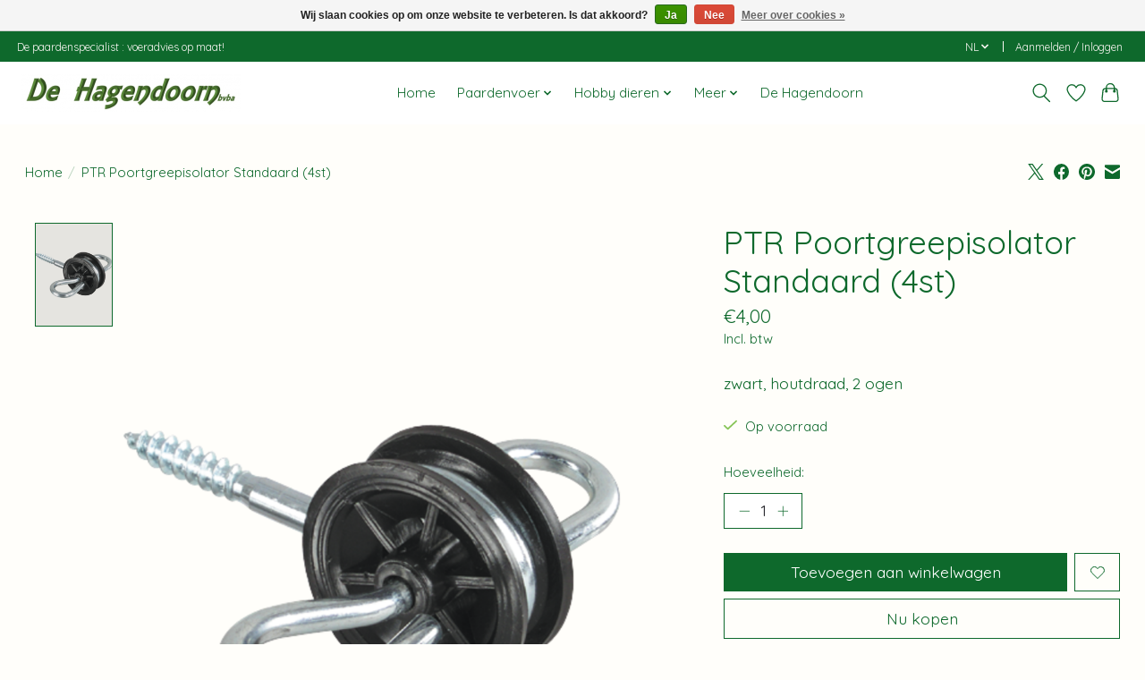

--- FILE ---
content_type: text/css; charset=UTF-8
request_url: https://cdn.webshopapp.com/shops/315140/themes/174583/assets/settings.css?2025060512414320210104192718
body_size: 388
content:
:root {
  --color-primary: #0e692c;
  --color-bg: #fffefa;
  --color-contrast-higher: #0e692c;
  --color-contrast-high: rgba(#0e692c, .75);
  --color-contrast-medium: rgba(#0e692c, .5);
  --color-contrast-lower: rgba(#0e692c, .15);
  --font-primary: Quicksand;
  --font-headings: Quicksand;
}
.color-contrast-medium {
  color: rgba(14, 105, 44, 0.5);
}
.color-contrast-low {
  color: rgba(14, 105, 44, 0.3);
}
.bg-contrast-lower, .bones__line, .s-tabs__list::after {
  background-color: rgba(14, 105, 44, 0.15);
}
.main-header__top-section {
  background-color: #0e692c;
  color: #faf7f4;
}
.main-header__top-section .main-header__link, .main-header__top-section .main-header__link:hover {
  color: #faf7f4;
}
.main-header__logo {
  height: 55px;
}
.main-header__mobile-content .main-header__logo {
  height: 41.25px;
}
.main-header__nav::before {
  height: calc(41.25px + (var(--space-xxs) *2));
}
.main-header--mobile .main-header__item:not(:last-child) {
  border-bottom: 1px solid rgba(14, 105, 44, 0.2);
}
.main-header--mobile .main-header__dropdown, .main-footer .border-top, .main-footer.border-top {
  border-top: 1px solid rgba(14, 105, 44, 0.2);
}
.btn--primary {
  background-color: #0e692c;
  color: #ffffff;
}
.btn--primary:hover {
  background-color: rgba(14, 105, 44, 0.65);
}
.bundle__plus {
  background-color: #0e692c;
  color: #ffffff;
}
body {
  background-color: #fffefa;
  color: #0e692c;
}
.bg {
  background-color: #fffefa;
}
.main-header:not(.main-header--transparent), .main-footer, .coming-soon {
  background-color: #ffffff;
  color: #0e692c;
  --color-bg: #ffffff;
}
.main-header__search-form.bg {
  background-color: #ffffff;
}
@media (min-width: 64rem) {
  .dropdown__menu, .main-header__dropdown {
    background-color: #fffefa;
  }
  .main-header__dropdown-link {
    color: #0e692c;
  }
}


--- FILE ---
content_type: text/javascript;charset=utf-8
request_url: https://www.dehagendoorn.be/nl/services/stats/pageview.js?product=136977707&hash=6af5
body_size: -413
content:
// SEOshop 21-11-2025 12:39:49